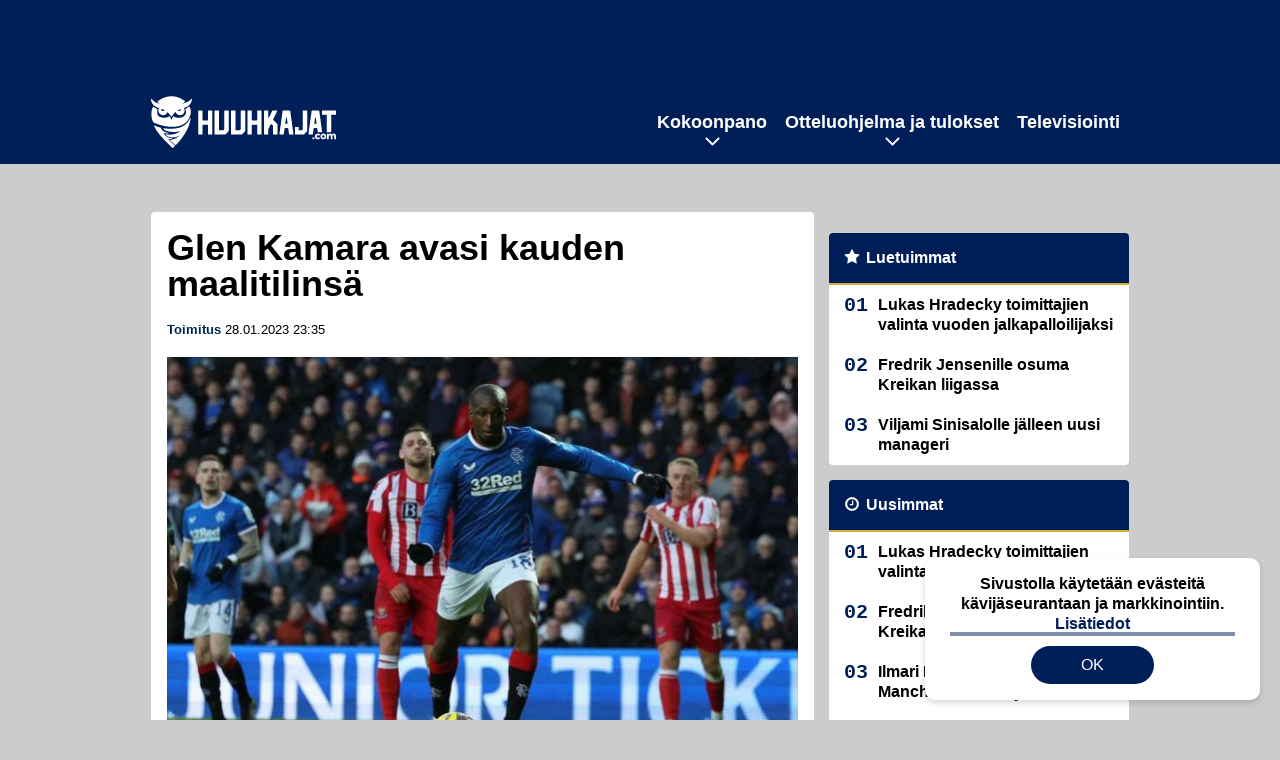

--- FILE ---
content_type: text/html; charset=UTF-8
request_url: https://www.huuhkajat.com/2023/01/glen-kamara-avasi-kauden-maalitilinsa/
body_size: 9601
content:

<!doctype html>
<html lang="fi">
	<head>
		<!-- meta charset="UTF-8" //-->
		<meta http-equiv="Content-Type" content="text/html; charset=UTF-8" />
		<meta http-equiv="X-UA-Compatible" content="IE=edge">
		<meta name="viewport" content="width=device-width, initial-scale=1" />

		<meta name='robots' content='index, follow, max-image-preview:large, max-snippet:-1, max-video-preview:-1' />

	<!-- This site is optimized with the Yoast SEO plugin v23.5 - https://yoast.com/wordpress/plugins/seo/ -->
	<title>Glen Kamara avasi kauden maalitilinsä</title>
	<meta name="description" content="Glen Kamara sai nimensä maalitilastoon ensimmäistä kertaa Skotlannin liigassa lauantaina." />
	<link rel="canonical" href="https://www.huuhkajat.com/2023/01/glen-kamara-avasi-kauden-maalitilinsa/" />
	<meta property="og:locale" content="fi_FI" />
	<meta property="og:type" content="article" />
	<meta property="og:title" content="Glen Kamara avasi kauden maalitilinsä" />
	<meta property="og:description" content="Glen Kamara sai nimensä maalitilastoon ensimmäistä kertaa Skotlannin liigassa lauantaina." />
	<meta property="og:url" content="https://www.huuhkajat.com/2023/01/glen-kamara-avasi-kauden-maalitilinsa/" />
	<meta property="og:site_name" content="Huuhkajat.com" />
	<meta property="article:published_time" content="2023-01-28T21:35:07+00:00" />
	<meta property="article:modified_time" content="2023-01-28T21:35:08+00:00" />
	<meta property="og:image" content="https://www.huuhkajat.com/app/uploads/2023/01/getty_kamaraglen23.jpg" />
	<meta property="og:image:width" content="1024" />
	<meta property="og:image:height" content="712" />
	<meta property="og:image:type" content="image/jpeg" />
	<meta name="author" content="Toimitus" />
	<meta name="twitter:card" content="summary_large_image" />
	<meta name="twitter:label1" content="Kirjoittanut" />
	<meta name="twitter:data1" content="Toimitus" />
	<script type="application/ld+json" class="yoast-schema-graph">{"@context":"https://schema.org","@graph":[{"@type":"WebPage","@id":"https://www.huuhkajat.com/2023/01/glen-kamara-avasi-kauden-maalitilinsa/","url":"https://www.huuhkajat.com/2023/01/glen-kamara-avasi-kauden-maalitilinsa/","name":"Glen Kamara avasi kauden maalitilinsä","isPartOf":{"@id":"https://www.huuhkajat.com/#website"},"primaryImageOfPage":{"@id":"https://www.huuhkajat.com/2023/01/glen-kamara-avasi-kauden-maalitilinsa/#primaryimage"},"image":{"@id":"https://www.huuhkajat.com/2023/01/glen-kamara-avasi-kauden-maalitilinsa/#primaryimage"},"thumbnailUrl":"https://www.huuhkajat.com/app/uploads/2023/01/getty_kamaraglen23.jpg","datePublished":"2023-01-28T21:35:07+00:00","dateModified":"2023-01-28T21:35:08+00:00","author":{"@id":"https://www.huuhkajat.com/#/schema/person/b31150f13a7da1fccfb2ab77d31d7463"},"description":"Glen Kamara sai nimensä maalitilastoon ensimmäistä kertaa Skotlannin liigassa lauantaina.","breadcrumb":{"@id":"https://www.huuhkajat.com/2023/01/glen-kamara-avasi-kauden-maalitilinsa/#breadcrumb"},"inLanguage":"fi","potentialAction":[{"@type":"ReadAction","target":["https://www.huuhkajat.com/2023/01/glen-kamara-avasi-kauden-maalitilinsa/"]}]},{"@type":"ImageObject","inLanguage":"fi","@id":"https://www.huuhkajat.com/2023/01/glen-kamara-avasi-kauden-maalitilinsa/#primaryimage","url":"https://www.huuhkajat.com/app/uploads/2023/01/getty_kamaraglen23.jpg","contentUrl":"https://www.huuhkajat.com/app/uploads/2023/01/getty_kamaraglen23.jpg","width":1024,"height":712},{"@type":"BreadcrumbList","@id":"https://www.huuhkajat.com/2023/01/glen-kamara-avasi-kauden-maalitilinsa/#breadcrumb","itemListElement":[{"@type":"ListItem","position":1,"name":"Etusivu","item":"https://www.huuhkajat.com/"},{"@type":"ListItem","position":2,"name":"Glen Kamara avasi kauden maalitilinsä"}]},{"@type":"WebSite","@id":"https://www.huuhkajat.com/#website","url":"https://www.huuhkajat.com/","name":"Huuhkajat.com","description":"Viimeisimmät Huuhkajat-uutiset ja -haastattelut","potentialAction":[{"@type":"SearchAction","target":{"@type":"EntryPoint","urlTemplate":"https://www.huuhkajat.com/?s={search_term_string}"},"query-input":{"@type":"PropertyValueSpecification","valueRequired":true,"valueName":"search_term_string"}}],"inLanguage":"fi"},{"@type":"Person","@id":"https://www.huuhkajat.com/#/schema/person/b31150f13a7da1fccfb2ab77d31d7463","name":"Toimitus","image":{"@type":"ImageObject","inLanguage":"fi","@id":"https://www.huuhkajat.com/#/schema/person/image/","url":"https://secure.gravatar.com/avatar/cd7684801683edcad3212acee707cf92?s=96&d=mm&r=g","contentUrl":"https://secure.gravatar.com/avatar/cd7684801683edcad3212acee707cf92?s=96&d=mm&r=g","caption":"Toimitus"}}]}</script>
	<!-- / Yoast SEO plugin. -->


<link rel='stylesheet' id='wp-block-library-css' href='https://www.huuhkajat.com/wp/wp-includes/css/dist/block-library/style.min.css?ver=e5185dbaaf784e159bbf970205fbbae5' type='text/css' media='all' />
<link rel='stylesheet' id='block-post-list-css-css' href='https://www.huuhkajat.com/app/themes/media-theme/assets/css/block-post-list.css?ver=0.62' type='text/css' media='all' />
<style id='classic-theme-styles-inline-css' type='text/css'>
/*! This file is auto-generated */
.wp-block-button__link{color:#fff;background-color:#32373c;border-radius:9999px;box-shadow:none;text-decoration:none;padding:calc(.667em + 2px) calc(1.333em + 2px);font-size:1.125em}.wp-block-file__button{background:#32373c;color:#fff;text-decoration:none}
</style>
<style id='global-styles-inline-css' type='text/css'>
:root{--wp--preset--aspect-ratio--square: 1;--wp--preset--aspect-ratio--4-3: 4/3;--wp--preset--aspect-ratio--3-4: 3/4;--wp--preset--aspect-ratio--3-2: 3/2;--wp--preset--aspect-ratio--2-3: 2/3;--wp--preset--aspect-ratio--16-9: 16/9;--wp--preset--aspect-ratio--9-16: 9/16;--wp--preset--color--black: #000000;--wp--preset--color--cyan-bluish-gray: #abb8c3;--wp--preset--color--white: #ffffff;--wp--preset--color--pale-pink: #f78da7;--wp--preset--color--vivid-red: #cf2e2e;--wp--preset--color--luminous-vivid-orange: #ff6900;--wp--preset--color--luminous-vivid-amber: #fcb900;--wp--preset--color--light-green-cyan: #7bdcb5;--wp--preset--color--vivid-green-cyan: #00d084;--wp--preset--color--pale-cyan-blue: #8ed1fc;--wp--preset--color--vivid-cyan-blue: #0693e3;--wp--preset--color--vivid-purple: #9b51e0;--wp--preset--gradient--vivid-cyan-blue-to-vivid-purple: linear-gradient(135deg,rgba(6,147,227,1) 0%,rgb(155,81,224) 100%);--wp--preset--gradient--light-green-cyan-to-vivid-green-cyan: linear-gradient(135deg,rgb(122,220,180) 0%,rgb(0,208,130) 100%);--wp--preset--gradient--luminous-vivid-amber-to-luminous-vivid-orange: linear-gradient(135deg,rgba(252,185,0,1) 0%,rgba(255,105,0,1) 100%);--wp--preset--gradient--luminous-vivid-orange-to-vivid-red: linear-gradient(135deg,rgba(255,105,0,1) 0%,rgb(207,46,46) 100%);--wp--preset--gradient--very-light-gray-to-cyan-bluish-gray: linear-gradient(135deg,rgb(238,238,238) 0%,rgb(169,184,195) 100%);--wp--preset--gradient--cool-to-warm-spectrum: linear-gradient(135deg,rgb(74,234,220) 0%,rgb(151,120,209) 20%,rgb(207,42,186) 40%,rgb(238,44,130) 60%,rgb(251,105,98) 80%,rgb(254,248,76) 100%);--wp--preset--gradient--blush-light-purple: linear-gradient(135deg,rgb(255,206,236) 0%,rgb(152,150,240) 100%);--wp--preset--gradient--blush-bordeaux: linear-gradient(135deg,rgb(254,205,165) 0%,rgb(254,45,45) 50%,rgb(107,0,62) 100%);--wp--preset--gradient--luminous-dusk: linear-gradient(135deg,rgb(255,203,112) 0%,rgb(199,81,192) 50%,rgb(65,88,208) 100%);--wp--preset--gradient--pale-ocean: linear-gradient(135deg,rgb(255,245,203) 0%,rgb(182,227,212) 50%,rgb(51,167,181) 100%);--wp--preset--gradient--electric-grass: linear-gradient(135deg,rgb(202,248,128) 0%,rgb(113,206,126) 100%);--wp--preset--gradient--midnight: linear-gradient(135deg,rgb(2,3,129) 0%,rgb(40,116,252) 100%);--wp--preset--font-size--small: 13px;--wp--preset--font-size--medium: 20px;--wp--preset--font-size--large: 36px;--wp--preset--font-size--x-large: 42px;--wp--preset--spacing--20: 0.44rem;--wp--preset--spacing--30: 0.67rem;--wp--preset--spacing--40: 1rem;--wp--preset--spacing--50: 1.5rem;--wp--preset--spacing--60: 2.25rem;--wp--preset--spacing--70: 3.38rem;--wp--preset--spacing--80: 5.06rem;--wp--preset--shadow--natural: 6px 6px 9px rgba(0, 0, 0, 0.2);--wp--preset--shadow--deep: 12px 12px 50px rgba(0, 0, 0, 0.4);--wp--preset--shadow--sharp: 6px 6px 0px rgba(0, 0, 0, 0.2);--wp--preset--shadow--outlined: 6px 6px 0px -3px rgba(255, 255, 255, 1), 6px 6px rgba(0, 0, 0, 1);--wp--preset--shadow--crisp: 6px 6px 0px rgba(0, 0, 0, 1);}:where(.is-layout-flex){gap: 0.5em;}:where(.is-layout-grid){gap: 0.5em;}body .is-layout-flex{display: flex;}.is-layout-flex{flex-wrap: wrap;align-items: center;}.is-layout-flex > :is(*, div){margin: 0;}body .is-layout-grid{display: grid;}.is-layout-grid > :is(*, div){margin: 0;}:where(.wp-block-columns.is-layout-flex){gap: 2em;}:where(.wp-block-columns.is-layout-grid){gap: 2em;}:where(.wp-block-post-template.is-layout-flex){gap: 1.25em;}:where(.wp-block-post-template.is-layout-grid){gap: 1.25em;}.has-black-color{color: var(--wp--preset--color--black) !important;}.has-cyan-bluish-gray-color{color: var(--wp--preset--color--cyan-bluish-gray) !important;}.has-white-color{color: var(--wp--preset--color--white) !important;}.has-pale-pink-color{color: var(--wp--preset--color--pale-pink) !important;}.has-vivid-red-color{color: var(--wp--preset--color--vivid-red) !important;}.has-luminous-vivid-orange-color{color: var(--wp--preset--color--luminous-vivid-orange) !important;}.has-luminous-vivid-amber-color{color: var(--wp--preset--color--luminous-vivid-amber) !important;}.has-light-green-cyan-color{color: var(--wp--preset--color--light-green-cyan) !important;}.has-vivid-green-cyan-color{color: var(--wp--preset--color--vivid-green-cyan) !important;}.has-pale-cyan-blue-color{color: var(--wp--preset--color--pale-cyan-blue) !important;}.has-vivid-cyan-blue-color{color: var(--wp--preset--color--vivid-cyan-blue) !important;}.has-vivid-purple-color{color: var(--wp--preset--color--vivid-purple) !important;}.has-black-background-color{background-color: var(--wp--preset--color--black) !important;}.has-cyan-bluish-gray-background-color{background-color: var(--wp--preset--color--cyan-bluish-gray) !important;}.has-white-background-color{background-color: var(--wp--preset--color--white) !important;}.has-pale-pink-background-color{background-color: var(--wp--preset--color--pale-pink) !important;}.has-vivid-red-background-color{background-color: var(--wp--preset--color--vivid-red) !important;}.has-luminous-vivid-orange-background-color{background-color: var(--wp--preset--color--luminous-vivid-orange) !important;}.has-luminous-vivid-amber-background-color{background-color: var(--wp--preset--color--luminous-vivid-amber) !important;}.has-light-green-cyan-background-color{background-color: var(--wp--preset--color--light-green-cyan) !important;}.has-vivid-green-cyan-background-color{background-color: var(--wp--preset--color--vivid-green-cyan) !important;}.has-pale-cyan-blue-background-color{background-color: var(--wp--preset--color--pale-cyan-blue) !important;}.has-vivid-cyan-blue-background-color{background-color: var(--wp--preset--color--vivid-cyan-blue) !important;}.has-vivid-purple-background-color{background-color: var(--wp--preset--color--vivid-purple) !important;}.has-black-border-color{border-color: var(--wp--preset--color--black) !important;}.has-cyan-bluish-gray-border-color{border-color: var(--wp--preset--color--cyan-bluish-gray) !important;}.has-white-border-color{border-color: var(--wp--preset--color--white) !important;}.has-pale-pink-border-color{border-color: var(--wp--preset--color--pale-pink) !important;}.has-vivid-red-border-color{border-color: var(--wp--preset--color--vivid-red) !important;}.has-luminous-vivid-orange-border-color{border-color: var(--wp--preset--color--luminous-vivid-orange) !important;}.has-luminous-vivid-amber-border-color{border-color: var(--wp--preset--color--luminous-vivid-amber) !important;}.has-light-green-cyan-border-color{border-color: var(--wp--preset--color--light-green-cyan) !important;}.has-vivid-green-cyan-border-color{border-color: var(--wp--preset--color--vivid-green-cyan) !important;}.has-pale-cyan-blue-border-color{border-color: var(--wp--preset--color--pale-cyan-blue) !important;}.has-vivid-cyan-blue-border-color{border-color: var(--wp--preset--color--vivid-cyan-blue) !important;}.has-vivid-purple-border-color{border-color: var(--wp--preset--color--vivid-purple) !important;}.has-vivid-cyan-blue-to-vivid-purple-gradient-background{background: var(--wp--preset--gradient--vivid-cyan-blue-to-vivid-purple) !important;}.has-light-green-cyan-to-vivid-green-cyan-gradient-background{background: var(--wp--preset--gradient--light-green-cyan-to-vivid-green-cyan) !important;}.has-luminous-vivid-amber-to-luminous-vivid-orange-gradient-background{background: var(--wp--preset--gradient--luminous-vivid-amber-to-luminous-vivid-orange) !important;}.has-luminous-vivid-orange-to-vivid-red-gradient-background{background: var(--wp--preset--gradient--luminous-vivid-orange-to-vivid-red) !important;}.has-very-light-gray-to-cyan-bluish-gray-gradient-background{background: var(--wp--preset--gradient--very-light-gray-to-cyan-bluish-gray) !important;}.has-cool-to-warm-spectrum-gradient-background{background: var(--wp--preset--gradient--cool-to-warm-spectrum) !important;}.has-blush-light-purple-gradient-background{background: var(--wp--preset--gradient--blush-light-purple) !important;}.has-blush-bordeaux-gradient-background{background: var(--wp--preset--gradient--blush-bordeaux) !important;}.has-luminous-dusk-gradient-background{background: var(--wp--preset--gradient--luminous-dusk) !important;}.has-pale-ocean-gradient-background{background: var(--wp--preset--gradient--pale-ocean) !important;}.has-electric-grass-gradient-background{background: var(--wp--preset--gradient--electric-grass) !important;}.has-midnight-gradient-background{background: var(--wp--preset--gradient--midnight) !important;}.has-small-font-size{font-size: var(--wp--preset--font-size--small) !important;}.has-medium-font-size{font-size: var(--wp--preset--font-size--medium) !important;}.has-large-font-size{font-size: var(--wp--preset--font-size--large) !important;}.has-x-large-font-size{font-size: var(--wp--preset--font-size--x-large) !important;}
:where(.wp-block-post-template.is-layout-flex){gap: 1.25em;}:where(.wp-block-post-template.is-layout-grid){gap: 1.25em;}
:where(.wp-block-columns.is-layout-flex){gap: 2em;}:where(.wp-block-columns.is-layout-grid){gap: 2em;}
:root :where(.wp-block-pullquote){font-size: 1.5em;line-height: 1.6;}
</style>
<link rel='stylesheet' id='auth0-widget-css' href='https://www.huuhkajat.com/app/plugins/auth0/assets/css/main.css?ver=4.6.2' type='text/css' media='all' />
<link rel='stylesheet' id='pnfp_ads_styles-css' href='https://www.huuhkajat.com/app/plugins/fp_ads/css/fads.min.css?ver=0.1.4' type='text/css' media='all' />
<link rel='stylesheet' id='toplytics-css' href='https://www.huuhkajat.com/app/plugins/toplytics/components/../resources/frontend/css/toplytics-public.css?ver=4.1' type='text/css' media='all' />
<link rel='stylesheet' id='mt-style-css' href='https://www.huuhkajat.com/app/themes/media-theme/assets/css/style.css?ver=0.62' type='text/css' media='all' />
<script type="text/javascript" src="https://www.huuhkajat.com/wp/wp-includes/js/jquery/jquery.min.js?ver=3.7.1" id="jquery-core-js"></script>
<script type="text/javascript" src="https://www.huuhkajat.com/app/plugins/fp_ads/js/fads.min.js?ver=0.1.4" id="pnfp_ads_script-js"></script>
<script type="text/javascript" src="https://www.huuhkajat.com/app/themes/media-theme/assets/js/ad-loader.js?ver=0.62" id="mt-ad-loader-js"></script>

	<!-- Google tag (gtag.js) - (PCT) V4 Analytics -->
	<script async src="https://www.googletagmanager.com/gtag/js?id=G-V8X21C4JV3"></script>
	<script>
		window.dataLayer = window.dataLayer || [];
		function gtag(){dataLayer.push(arguments);}
		gtag('js', new Date());

		gtag('config', 'G-V8X21C4JV3');
	</script>
<meta name="theme-color" content="#262261" /><link rel="icon" type="image/png" href="https://www.huuhkajat.com/app/themes/media-theme-huuhkajat/assets/img/favicons/favicon-512x512.png" sizes="512x512"><link rel="icon" type="image/png" href="https://www.huuhkajat.com/app/themes/media-theme-huuhkajat/assets/img/favicons/favicon-192x192.png" sizes="192x192"><link rel="icon" type="image/png" href="https://www.huuhkajat.com/app/themes/media-theme-huuhkajat/assets/img/favicons/favicon-128x128.png" sizes="128x128"><link rel="icon" type="image/png" href="https://www.huuhkajat.com/app/themes/media-theme-huuhkajat/assets/img/favicons/favicon-32x32.png" sizes="32x32"><link rel="icon" type="image/png" href="https://www.huuhkajat.com/app/themes/media-theme-huuhkajat/assets/img/favicons/favicon-16x16.png" sizes="16x16"><link rel="icon" type="image/x-icon" href="https://www.huuhkajat.com/app/themes/media-theme-huuhkajat/assets/img/favicons/favicon.ico"><link rel="apple-touch-icon" sizes="180x180" href="https://www.huuhkajat.com/app/themes/media-theme-huuhkajat/assets/img/favicons/apple-touch-icon.png"><meta property="fb:app_id" content="782884669231691" /><link rel="manifest" href="/manifest.json">				<link rel="preload" href="https://www.huuhkajat.com/app/themes/media-theme-huuhkajat/assets/fonts/lato-v23-latin-ext_latin-300.woff2" as="font" type="font/woff2" crossorigin>
							<link rel="preload" href="https://www.huuhkajat.com/app/themes/media-theme-huuhkajat/assets/fonts/lato-v23-latin-ext_latin-300italic.woff2" as="font" type="font/woff2" crossorigin>
							<link rel="preload" href="https://www.huuhkajat.com/app/themes/media-theme-huuhkajat/assets/fonts/lato-v23-latin-ext_latin-700.woff2" as="font" type="font/woff2" crossorigin>
							<link rel="preload" href="https://www.huuhkajat.com/app/themes/media-theme-huuhkajat/assets/fonts/lato-v23-latin-ext_latin-700italic.woff2" as="font" type="font/woff2" crossorigin>
							<link rel="preload" href="https://www.huuhkajat.com/app/themes/media-theme-huuhkajat/assets/fonts/lato-v23-latin-ext_latin-900.woff2" as="font" type="font/woff2" crossorigin>
							<link rel="preload" href="https://www.huuhkajat.com/app/themes/media-theme-huuhkajat/assets/fonts/lato-v23-latin-ext_latin-900italic.woff2" as="font" type="font/woff2" crossorigin>
							<link rel="preload" href="https://www.huuhkajat.com/app/themes/media-theme-huuhkajat/assets/fonts/lato-v23-latin-ext_latin-italic.woff2" as="font" type="font/woff2" crossorigin>
							<link rel="preload" href="https://www.huuhkajat.com/app/themes/media-theme-huuhkajat/assets/fonts/lato-v23-latin-ext_latin-regular.woff2" as="font" type="font/woff2" crossorigin>
			
		
						<!-- Matomo Tag Manager -->
<script>
  var _mtm = window._mtm = window._mtm || [];
  _mtm.push({'mtm.startTime': (new Date().getTime()), 'event': 'mtm.Start'});
  var d=document, g=d.createElement('script'), s=d.getElementsByTagName('script')[0];
  g.async=true; g.src='https://gay512t1.huuhkajat.com/js/container_gay512T1.js';
  s.parentNode.insertBefore(g,s);
</script>
<!-- End Matomo Tag Manager -->
			</head>
	<body class="single-post" data-template="base.twig">
			<!-- Global site tag (gtag.js) - Google Analytics V4 -->
	<script async src="https://www.googletagmanager.com/gtag/js?id=G-GFN6NBS27M"></script>
	<script>
		window.dataLayer = window.dataLayer || [];
		function gtag() { dataLayer.push(arguments); }
		gtag( 'js', new Date() );
		gtag( 'config', 'G-GFN6NBS27M', {
			"tags": "Glen Kamara",
			"author": "toimitus@huuhkajat.com ",
		} );
	</script>

				<header class="clearfix">
			
	<div class="ads-desktop items-center p-t-40 p-b-40">
		<div data-ad-unit-id="1961008"></div>
	</div>
		
	<div class="ads-mobile items-center p-b-20" style="min-height: 300px;">
		<div data-ad-unit-id="1961010"></div>
	</div>
	
	<div class="navbar">
		<div class="grid">
			<div class="container">
				<nav class="navigation">
					<div class="mobile-logo">
													<div class="h1">
								<a href="https://www.huuhkajat.com/">
									<img src="https://www.huuhkajat.com/app/themes/media-theme-huuhkajat/assets/img/logo.svg" alt="Huuhkajat.com" title="Huuhkajat.com" />
								</a>
							</div>
											</div>
												<ul class="nav m-nav">
		<li class="nav-item track-event" data-placement="mobile-menu" data-title="Etusivu" data-position="1">
			<a href="/">
				<i class="icon icon-home" aria-hidden="true"></i>
				<span>Etusivu</span>
			</a>
		</li>
					<li class="nav-item track-event" data-placement="mobile-menu" data-title="Uusimmat" data-position="2">
				<a href="https://www.huuhkajat.com/luetuimmat/" target="">
					<i class="icon icon-star-o" aria-hidden="true"></i>
					<span>Luetuimmat</span>
				</a>
			</li>
							<li class="nav-item track-event" data-placement="mobile-menu" data-title="Uusimmat" data-position="3">
				<a href="https://www.huuhkajat.com/uusimmat/" target="">
					<i class="icon icon-clock-o" aria-hidden="true"></i>
					<span>Uusimmat</span>
				</a>
			</li>
								<li class="nav-item">
			<a class="main-nav-toggle-mobile" href="#">
				<i class="icon icon-bars" aria-hidden="true"></i>
				<span>Valikko</span>
			</a>
		</li>
			</ul>

	<ul class="nav d-nav">
		<li class="logo">
							<div class="h1">
					<a href="https://www.huuhkajat.com/">
						<img src="https://www.huuhkajat.com/app/themes/media-theme-huuhkajat/assets/img/logo.svg" alt="Huuhkajat.com" title="Huuhkajat.com" />
					</a>
				</div>
					</li>
		<li class="dummy-element"></li>
		<li class="drawer-element"><div></div></li>
			<li class="nav-item  menu-item-has-children">
			<a class="nav-link" target="" href="https://www.huuhkajat.com/kokoonpano/">Kokoonpano</a>
							<span class="dropdown-toggle">
					<i class="icon icon-chevron-down" aria-hidden="true"></i>
				</span>
				<ul class="dropdown-menu">

											<li class="dropdown-item">
						<a target="" href="https://www.huuhkajat.com/kokoonpano/#uusin">Viimeisin joukkue</a>
												</li>
											<li class="dropdown-item">
						<a target="" href="https://www.huuhkajat.com/kokoonpano/#tilastot">Pelaajatilastot</a>
												</li>
											<li class="dropdown-item">
						<a target="" href="https://www.huuhkajat.com/kokoonpano/#valmennus">Valmennus</a>
												</li>
					
				</ul>
					</li>
			<li class="nav-item  menu-item-has-children">
			<a class="nav-link" target="" href="https://www.huuhkajat.com/ottelut-tulokset/">Otteluohjelma ja tulokset</a>
							<span class="dropdown-toggle">
					<i class="icon icon-chevron-down" aria-hidden="true"></i>
				</span>
				<ul class="dropdown-menu">

											<li class="dropdown-item">
						<a target="" href="https://www.huuhkajat.com/ottelut-tulokset/#tulevat">Tulevat ottelut</a>
												</li>
											<li class="dropdown-item">
						<a target="" href="https://www.huuhkajat.com/ottelut-tulokset/#tulokset_2022">Tulokset</a>
												</li>
											<li class="dropdown-item">
						<a target="" href="https://www.huuhkajat.com/ottelut-tulokset/#lipunmyynti">Lipunmyynti</a>
												</li>
											<li class="dropdown-item menu-item-has-children">
						<a target="" href="#">Aiemmat turnaukset/karsinnat<i class="icon icon-chevron-right" aria-hidden="true"></i></a>
						
							    <ul class="sub-childs">
            <li class="dropdown-item">
        <a target="" href="https://www.huuhkajat.com/em-karsinnat/">EM-karsinnat vuoden 2024 EM-kisoihin </a>
                </li>
            <li class="dropdown-item">
        <a target="" href="https://www.huuhkajat.com/nations-league-2024-suomen-lohko/">Nations League 2022 </a>
                </li>
            <li class="dropdown-item">
        <a target="" href="https://www.huuhkajat.com/mm-karsinnat/">MM-karsinnat vuoden 2022 MM-kisoihin </a>
                </li>
            <li class="dropdown-item">
        <a target="" href="https://www.huuhkajat.com/em-kisat-2021/">EM-kisat 2021 </a>
                </li>
            <li class="dropdown-item">
        <a target="" href="https://www.huuhkajat.com/nations-league-2020-suomen-lohko/">Nations League 2020 </a>
                </li>
        </ul>

												</li>
					
				</ul>
					</li>
			<li class="nav-item ">
			<a class="nav-link" target="" href="https://www.huuhkajat.com/televisiointi-huuhkajat-tv/">Televisiointi</a>
					</li>
		</ul>
									</nav>
			</div>
		</div>
	</div>
</header>
		<main id="main" class="site-main">
							
				
										<div class="grid p-b-16">
					<div class="container top-content">
																							</div>
				</div>
										
	<div class="ads-desktop items-center">
		<div data-ad-unit-id="1961009"></div>
	</div>
				
	<div class="ads-mobile items-center" style="min-height: 300px;">
		<div data-ad-unit-id="1961012"></div>
	</div>
						<div class="grid p-t-16 p-b-16">
				<div class="page-content">
						<article class="post-single block-box">
					<div class="title">
								<h1>Glen Kamara avasi kauden maalitilinsä</h1>
				<div class="meta">
					<span class="author"><a href="https://www.huuhkajat.com/author/huuhkajat_toim/">Toimitus</a></span>					<time class="publish" datetime="2023-01-28 23:35">
						<span class="date">28.01.2023</span> <span class="time">23:35</span>					</time>
				</div>
			</div>
		
					<img class="image lazyload" src="https://www.huuhkajat.com/app/themes/media-theme/assets/img/lazy-placeholder.png" data-src="https://www.huuhkajat.com/app/uploads/2023/01/getty_kamaraglen23-632x439.jpg" width="632" height="439"data-srcset="https://www.huuhkajat.com/app/uploads/2023/01/getty_kamaraglen23.jpg 1024w, https://www.huuhkajat.com/app/uploads/2023/01/getty_kamaraglen23-632x439.jpg 632w, https://www.huuhkajat.com/app/uploads/2023/01/getty_kamaraglen23-300x209.jpg 300w, " sizes="(max-width: 979px) 316px, (min-width: 980px) 632px" alt="getty_kamaraglen23">
										<div class="photo-credit">Kuva: <span>Getty Images</span></div>
					
		
		<div class="post-content">
			
<p><strong>Glen Kamara</strong> sai nimensä maalitilastoon ensimmäistä kertaa Skotlannin liigassa lauantaina.</p>



<p>Kamara oli viimeistelemässä Rangersin toista osumaa St. Johnstonea vastaan, joka jäi lopulta ottelun viimeiseksi 2-0-voitossa. St. Johnston on ollut mieluisa vastustaja Kamaralle aiemminkin.</p><div id="outstream"></div>



<p>Kamaran edellinen maali Skotlannin Valioliigassa syntyi nimenomaan St. Johnstonea vastaan viime marraskuussa.</p>



	
																													
								
							
			
						<h2 class="has-background">LUE MYÖS:</h2>			<div class="post-list post-list-type-1 block-box m-b-15" data-id="post-list-1314864395">
							<div class="news-post">
				<div class="description">
					<div class="title">
						
						<a href="https://www.huuhkajat.com/2026/01/lukas-hradecky-toimittajien-valinta-vuoden-jalkapalloilijaksi/" title="Lukas Hradecky toimittajien valinta vuoden jalkapalloilijaksi">Lukas Hradecky toimittajien valinta vuoden jalkapalloilijaksi</a>
					</div>
					<div class="meta m-t-4">
						
			<a class="author" href="https://www.huuhkajat.com/author/huuhkajat_toim/">Toimitus</a> |
							<time class="publish" datetime="2026-01-13T13:35:40+02:00">
							<span class="date">13.01.2026</span> <span class="time">13:35</span>						</time>
					</div>
				</div>
				<div class="image">
	<a href="https://www.huuhkajat.com/2026/01/lukas-hradecky-toimittajien-valinta-vuoden-jalkapalloilijaksi/" title="Lukas Hradecky toimittajien valinta vuoden jalkapalloilijaksi">
					<img loading="lazy" decoding="async" class="lazyload" src="https://www.huuhkajat.com/app/themes/media-theme/assets/img/lazy-placeholder.png" data-src="https://www.huuhkajat.com/app/uploads/2025/12/aop_hradeckylukas25j-300x200.jpg" width="300" height="200" data-srcset="https://www.huuhkajat.com/app/uploads/2025/12/aop_hradeckylukas25j-300x200.jpg 300w, https://www.huuhkajat.com/app/uploads/2025/12/aop_hradeckylukas25j-150x150.jpg 150w, " sizes="(max-width: 980px) 75px, (max-width: 2047px) 150px, (min-width: 2048px) 300px" alt="aop_hradeckylukas25j" title="Lukas Hradecky toimittajien valinta vuoden jalkapalloilijaksi">
			</a>
</div>			</div>
																																				<div class="news-post">
				<div class="description">
					<div class="title">
						
						<a href="https://www.huuhkajat.com/2026/01/fredrik-jensenille-osuma-kreikan-liigassa/" title="Fredrik Jensenille osuma Kreikan liigassa">Fredrik Jensenille osuma Kreikan liigassa</a>
					</div>
					<div class="meta m-t-4">
						
			<a class="author" href="https://www.huuhkajat.com/author/huuhkajat_toim/">Toimitus</a> |
							<time class="publish" datetime="2026-01-12T13:34:08+02:00">
							<span class="date">12.01.2026</span> <span class="time">13:34</span>						</time>
					</div>
				</div>
				<div class="image">
	<a href="https://www.huuhkajat.com/2026/01/fredrik-jensenille-osuma-kreikan-liigassa/" title="Fredrik Jensenille osuma Kreikan liigassa">
					<img loading="lazy" decoding="async" class="lazyload" src="https://www.huuhkajat.com/app/themes/media-theme/assets/img/lazy-placeholder.png" data-src="https://www.huuhkajat.com/app/uploads/2025/10/aop_jensenfredrik25b-300x200.jpg" width="300" height="200" data-srcset="https://www.huuhkajat.com/app/uploads/2025/10/aop_jensenfredrik25b-300x200.jpg 300w, https://www.huuhkajat.com/app/uploads/2025/10/aop_jensenfredrik25b-150x150.jpg 150w, " sizes="(max-width: 980px) 75px, (max-width: 2047px) 150px, (min-width: 2048px) 300px" alt="aop_jensenfredrik25b" title="Fredrik Jensenille osuma Kreikan liigassa">
			</a>
</div>			</div>
																																				<div class="news-post">
				<div class="description">
					<div class="title">
						
						<a href="https://www.huuhkajat.com/2026/01/ilmari-niskasen-exeter-jai-manchester-cityn-jyran-alle/" title="Ilmari Niskasen Exeter jäi Manchester Cityn jyrän alle">Ilmari Niskasen Exeter jäi Manchester Cityn jyrän alle</a>
					</div>
					<div class="meta m-t-4">
						
			<a class="author" href="https://www.huuhkajat.com/author/huuhkajat_toim/">Toimitus</a> |
							<time class="publish" datetime="2026-01-11T13:31:17+02:00">
							<span class="date">11.01.2026</span> <span class="time">13:31</span>						</time>
					</div>
				</div>
				<div class="image">
	<a href="https://www.huuhkajat.com/2026/01/ilmari-niskasen-exeter-jai-manchester-cityn-jyran-alle/" title="Ilmari Niskasen Exeter jäi Manchester Cityn jyrän alle">
					<img loading="lazy" decoding="async" class="lazyload" src="https://www.huuhkajat.com/app/themes/media-theme/assets/img/lazy-placeholder.png" data-src="https://www.huuhkajat.com/app/uploads/2026/01/aop_niskanenilmari26-300x200.jpg" width="300" height="200" data-srcset="https://www.huuhkajat.com/app/uploads/2026/01/aop_niskanenilmari26-300x200.jpg 300w, https://www.huuhkajat.com/app/uploads/2026/01/aop_niskanenilmari26-150x150.jpg 150w, " sizes="(max-width: 980px) 75px, (max-width: 2047px) 150px, (min-width: 2048px) 300px" alt="aop_niskanenilmari26" title="Ilmari Niskasen Exeter jäi Manchester Cityn jyrän alle">
			</a>
</div>			</div>
																									<div class="items-center news-post"></div>
																						<div class="news-post">
				<div class="description">
					<div class="title">
						
						<a href="https://www.huuhkajat.com/2026/01/fredrik-jensenin-aris-cupin-puolivalieriin/" title="Fredrik Jensenin Aris cupin puolivälieriin">Fredrik Jensenin Aris cupin puolivälieriin</a>
					</div>
					<div class="meta m-t-4">
						
			<a class="author" href="https://www.huuhkajat.com/author/huuhkajat_toim/">Toimitus</a> |
							<time class="publish" datetime="2026-01-07T13:28:57+02:00">
							<span class="date">07.01.2026</span> <span class="time">13:28</span>						</time>
					</div>
				</div>
				<div class="image">
	<a href="https://www.huuhkajat.com/2026/01/fredrik-jensenin-aris-cupin-puolivalieriin/" title="Fredrik Jensenin Aris cupin puolivälieriin">
					<img loading="lazy" decoding="async" class="lazyload" src="https://www.huuhkajat.com/app/themes/media-theme/assets/img/lazy-placeholder.png" data-src="https://www.huuhkajat.com/app/uploads/2025/10/aop_jensenfredrik25b-300x200.jpg" width="300" height="200" data-srcset="https://www.huuhkajat.com/app/uploads/2025/10/aop_jensenfredrik25b-300x200.jpg 300w, https://www.huuhkajat.com/app/uploads/2025/10/aop_jensenfredrik25b-150x150.jpg 150w, " sizes="(max-width: 980px) 75px, (max-width: 2047px) 150px, (min-width: 2048px) 300px" alt="aop_jensenfredrik25b" title="Fredrik Jensenin Aris cupin puolivälieriin">
			</a>
</div>			</div>
																																				<div class="news-post">
				<div class="description">
					<div class="title">
						
						<a href="https://www.huuhkajat.com/2026/01/viljami-sinisalolle-jalleen-uusi-manageri/" title="Viljami Sinisalolle jälleen uusi manageri">Viljami Sinisalolle jälleen uusi manageri</a>
					</div>
					<div class="meta m-t-4">
						
			<a class="author" href="https://www.huuhkajat.com/author/huuhkajat_toim/">Toimitus</a> |
							<time class="publish" datetime="2026-01-06T12:17:57+02:00">
							<span class="date">06.01.2026</span> <span class="time">12:17</span>						</time>
					</div>
				</div>
				<div class="image">
	<a href="https://www.huuhkajat.com/2026/01/viljami-sinisalolle-jalleen-uusi-manageri/" title="Viljami Sinisalolle jälleen uusi manageri">
					<img loading="lazy" decoding="async" class="lazyload" src="https://www.huuhkajat.com/app/themes/media-theme/assets/img/lazy-placeholder.png" data-src="https://www.huuhkajat.com/app/uploads/2025/04/aop_sinisaloviljami25c-300x200.jpg" width="300" height="200" data-srcset="https://www.huuhkajat.com/app/uploads/2025/04/aop_sinisaloviljami25c-300x200.jpg 300w, https://www.huuhkajat.com/app/uploads/2025/04/aop_sinisaloviljami25c-150x150.jpg 150w, " sizes="(max-width: 980px) 75px, (max-width: 2047px) 150px, (min-width: 2048px) 300px" alt="aop_sinisaloviljami25c" title="Viljami Sinisalolle jälleen uusi manageri">
			</a>
</div>			</div>
																																				<div class="news-post">
				<div class="description">
					<div class="title">
						
						<a href="https://www.huuhkajat.com/2026/01/lukas-hradeckyn-loukkaantumisesta-lisatietoa-2/" title="Lukas Hradeckyn loukkaantumisesta lisätietoa">Lukas Hradeckyn loukkaantumisesta lisätietoa</a>
					</div>
					<div class="meta m-t-4">
						
			<a class="author" href="https://www.huuhkajat.com/author/huuhkajat_toim/">Toimitus</a> |
							<time class="publish" datetime="2026-01-05T12:17:14+02:00">
							<span class="date">05.01.2026</span> <span class="time">12:17</span>						</time>
					</div>
				</div>
				<div class="image">
	<a href="https://www.huuhkajat.com/2026/01/lukas-hradeckyn-loukkaantumisesta-lisatietoa-2/" title="Lukas Hradeckyn loukkaantumisesta lisätietoa">
					<img loading="lazy" decoding="async" class="lazyload" src="https://www.huuhkajat.com/app/themes/media-theme/assets/img/lazy-placeholder.png" data-src="https://www.huuhkajat.com/app/uploads/2025/09/aop_hradeckylukas25i-300x200.jpg" width="300" height="200" data-srcset="https://www.huuhkajat.com/app/uploads/2025/09/aop_hradeckylukas25i-300x200.jpg 300w, https://www.huuhkajat.com/app/uploads/2025/09/aop_hradeckylukas25i-150x150.jpg 150w, " sizes="(max-width: 980px) 75px, (max-width: 2047px) 150px, (min-width: 2048px) 300px" alt="aop_hradeckylukas25i" title="Lukas Hradeckyn loukkaantumisesta lisätietoa">
			</a>
</div>			</div>
																														<div class="items-center news-post"></div>
																	<div class="news-post">
				<div class="description">
					<div class="title">
						
						<a href="https://www.huuhkajat.com/2026/01/lukas-hradecky-loukkaantui/" title="Lukas Hradecky loukkaantui">Lukas Hradecky loukkaantui</a>
					</div>
					<div class="meta m-t-4">
						
			<a class="author" href="https://www.huuhkajat.com/author/huuhkajat_toim/">Toimitus</a> |
							<time class="publish" datetime="2026-01-04T12:12:53+02:00">
							<span class="date">04.01.2026</span> <span class="time">12:12</span>						</time>
					</div>
				</div>
				<div class="image">
	<a href="https://www.huuhkajat.com/2026/01/lukas-hradecky-loukkaantui/" title="Lukas Hradecky loukkaantui">
					<img loading="lazy" decoding="async" class="lazyload" src="https://www.huuhkajat.com/app/themes/media-theme/assets/img/lazy-placeholder.png" data-src="https://www.huuhkajat.com/app/uploads/2025/12/aop_hradeckylukas25j-300x200.jpg" width="300" height="200" data-srcset="https://www.huuhkajat.com/app/uploads/2025/12/aop_hradeckylukas25j-300x200.jpg 300w, https://www.huuhkajat.com/app/uploads/2025/12/aop_hradeckylukas25j-150x150.jpg 150w, " sizes="(max-width: 980px) 75px, (max-width: 2047px) 150px, (min-width: 2048px) 300px" alt="aop_hradeckylukas25j" title="Lukas Hradecky loukkaantui">
			</a>
</div>			</div>
																																				<div class="news-post">
				<div class="description">
					<div class="title">
						
						<a href="https://www.huuhkajat.com/2025/12/joel-pohjanpalolle-tusina-tayteen-2/" title="Joel Pohjanpalolle tusina täyteen">Joel Pohjanpalolle tusina täyteen</a>
					</div>
					<div class="meta m-t-4">
						
			<a class="author" href="https://www.huuhkajat.com/author/huuhkajat_toim/">Toimitus</a> |
							<time class="publish" datetime="2025-12-29T18:19:58+02:00">
							<span class="date">29.12.2025</span> <span class="time">18:19</span>						</time>
					</div>
				</div>
				<div class="image">
	<a href="https://www.huuhkajat.com/2025/12/joel-pohjanpalolle-tusina-tayteen-2/" title="Joel Pohjanpalolle tusina täyteen">
					<img loading="lazy" decoding="async" class="lazyload" src="https://www.huuhkajat.com/app/themes/media-theme/assets/img/lazy-placeholder.png" data-src="https://www.huuhkajat.com/app/uploads/2025/08/aop_pohjanpalojoel25m-300x200.jpg" width="300" height="200" data-srcset="https://www.huuhkajat.com/app/uploads/2025/08/aop_pohjanpalojoel25m-300x200.jpg 300w, https://www.huuhkajat.com/app/uploads/2025/08/aop_pohjanpalojoel25m-150x150.jpg 150w, " sizes="(max-width: 980px) 75px, (max-width: 2047px) 150px, (min-width: 2048px) 300px" alt="aop_pohjanpalojoel25m" title="Joel Pohjanpalolle tusina täyteen">
			</a>
</div>			</div>
																																				<div class="news-post">
				<div class="description">
					<div class="title">
						
						<a href="https://www.huuhkajat.com/2025/12/robin-lod-vaihtaa-seuraa-mlsssa/" title="Robin Lod vaihtaa seuraa MLS:ssä">Robin Lod vaihtaa seuraa MLS:ssä</a>
					</div>
					<div class="meta m-t-4">
						
			<a class="author" href="https://www.huuhkajat.com/author/huuhkajat_toim/">Toimitus</a> |
							<time class="publish" datetime="2025-12-26T18:18:44+02:00">
							<span class="date">26.12.2025</span> <span class="time">18:18</span>						</time>
					</div>
				</div>
				<div class="image">
	<a href="https://www.huuhkajat.com/2025/12/robin-lod-vaihtaa-seuraa-mlsssa/" title="Robin Lod vaihtaa seuraa MLS:ssä">
					<img loading="lazy" decoding="async" class="lazyload" src="https://www.huuhkajat.com/app/themes/media-theme/assets/img/lazy-placeholder.png" data-src="https://www.huuhkajat.com/app/uploads/2025/06/aop_lodrobin25a-300x200.jpg" width="300" height="200" data-srcset="https://www.huuhkajat.com/app/uploads/2025/06/aop_lodrobin25a-300x200.jpg 300w, https://www.huuhkajat.com/app/uploads/2025/06/aop_lodrobin25a-150x150.jpg 150w, " sizes="(max-width: 980px) 75px, (max-width: 2047px) 150px, (min-width: 2048px) 300px" alt="aop_lodrobin25a" title="Robin Lod vaihtaa seuraa MLS:ssä">
			</a>
</div>			</div>
																																				<div class="news-post">
				<div class="description">
					<div class="title">
						
						<a href="https://www.huuhkajat.com/2025/12/lukas-hradeckyn-monaco-puristi-jatkoon-ranskan-cupissa/" title="Lukas Hradeckyn Monaco puristi jatkoon Ranskan cupissa">Lukas Hradeckyn Monaco puristi jatkoon Ranskan cupissa</a>
					</div>
					<div class="meta m-t-4">
						
			<a class="author" href="https://www.huuhkajat.com/author/huuhkajat_toim/">Toimitus</a> |
							<time class="publish" datetime="2025-12-23T18:17:53+02:00">
							<span class="date">23.12.2025</span> <span class="time">18:17</span>						</time>
					</div>
				</div>
				<div class="image">
	<a href="https://www.huuhkajat.com/2025/12/lukas-hradeckyn-monaco-puristi-jatkoon-ranskan-cupissa/" title="Lukas Hradeckyn Monaco puristi jatkoon Ranskan cupissa">
					<img loading="lazy" decoding="async" class="lazyload" src="https://www.huuhkajat.com/app/themes/media-theme/assets/img/lazy-placeholder.png" data-src="https://www.huuhkajat.com/app/uploads/2025/12/aop_hradeckylukas25j-300x200.jpg" width="300" height="200" data-srcset="https://www.huuhkajat.com/app/uploads/2025/12/aop_hradeckylukas25j-300x200.jpg 300w, https://www.huuhkajat.com/app/uploads/2025/12/aop_hradeckylukas25j-150x150.jpg 150w, " sizes="(max-width: 980px) 75px, (max-width: 2047px) 150px, (min-width: 2048px) 300px" alt="aop_hradeckylukas25j" title="Lukas Hradeckyn Monaco puristi jatkoon Ranskan cupissa">
			</a>
</div>			</div>
																																			</div>	

<div class="container items-center ads-mobile" style="margin-bottom: 16px;"><div data-ad-unit-id="1961017"></div></div>

			<div class="terms">
				<a class="topics">Aiheet</a>
									<a href="https://www.huuhkajat.com/tag/glen-kamara/" class="term btn">Glen Kamara</a>
							</div>

			<div class="url-share mobile-share">
	<a id="share" class="btn btn-primary share-btn"><i class="icon icon-share" aria-hidden="true"></i>Jaa</a>
	<div class="share-block">
		
	</div>
</div>		</div>
					<div class="pnad-container after-content-text" style="margin: 15px auto; padding:24px; box-shadow: 0px 3px 6px #00000029; border: 1px solid #5230ff; font-family:Roboto; color: #ffffff">   <style> #tuohi-ad, #tuohi-ad * {<br />  font-family: system-ui, "Segoe UI", "SF Pro Display", Roboto, "Helvetica Neue", Arial, sans-serif;<br />}<br /></style> <p>&nbsp;</p> <div id="tuohi-ad"> <h3>VUODEN KOVIN TARJOUS! SAAT 1 EUROLLA 50 KIERRÄTYSVAPAATA ILMAISKIERROSTA</h3> <ol> <li>Talleta 1€</li> <li>Saat heti 50 ilmaiskierrosta peliin Book of Dead!</li> <li>Ei kierrätysvaatimuksia!</li> </ol> </div>  <a data-placement="after-content-text" data-title="Tuohi" class="pnad-cta track-event track-impressions" href="https://record.tuohiaffiliates.com/_iPf0f63L7Qf6PBA04iUMN2Nd7ZgqdRLk/22/" target="_blank" rel="nofollow noopener noreferrer"   style="display: block; margin: 30px auto 0 auto; max-width:300px; padding: 15px; background: #ffeb89 0% 0% no-repeat padding-box; box-shadow: 0px 3px 6px #00000029; border-radius: 4px; text-align: center; text-decoration: none;">   <span style="color: #4a26ff; font: normal normal bold 16px/24px Roboto; letter-spacing: 0;">    <b style="font-size:24px;font-family: system-ui;">PELAA NYT</b>  </span>  </a> </div> <style type="text/css">  div.after-content-text h2, div.after-content-text h3, div.after-content-text h4, div.after-content-text h5, div.after-content-text h6 {   margin: 0 0 20px 0;   font-family: Roboto;   font-weight: 800;   font-size:26px;   line-height:30px;  }  div.after-content-text ul, div.after-content-text ol {   padding:0;   margin:0;  }  div.after-content-text ul li, div.after-content-text ol li {   margin-left:3px;   margin-bottom:10px;  }  div.after-content-text p, div.after-content-text ul, div.after-content-text ol {   font-size:18px;   line-height:25px;  }     div.after-content-text {   background-image: url("https://camsv2.rndon.net/wp-content/uploads/2025/06/Tuohi-Podium-ad-background-with-wheel-faded.jpg");   background-position: center;   background-size: cover;   }      @media (max-width: 768px) {     div.after-content-text {     background-image: url("https://camsv2.rndon.net/wp-content/uploads/2025/05/Tuohi-Podium-ad-background-with-wheel-faded-vertical-1.jpg");    }   }     </style>
			
	<div class="ads-desktop items-center p-t-20 p-b-20">
		<div data-ad-unit-id="1961023"></div>
	</div>
			
	<div class="ads-mobile items-center m-t-16" style="min-height: 300px;">
		<div data-ad-unit-id="1961016"></div>
	</div>
			</article>

			<div class="most-read-block">
			<div class="most-read-title">
				<i class="icon icon-clock-o" aria-hidden="true"></i><a href="/uusimmat/" target="_self">Uusimmat</a>
			</div>
			<div class="most-read-items">
									
													<ol>
																				<li>
																	<a href="https://www.huuhkajat.com/2026/01/lukas-hradecky-toimittajien-valinta-vuoden-jalkapalloilijaksi/" title="Lukas Hradecky toimittajien valinta vuoden jalkapalloilijaksi">Lukas Hradecky toimittajien valinta vuoden jalkapalloilijaksi</a>
															</li>
																				<li>
																	<a href="https://www.huuhkajat.com/2026/01/fredrik-jensenille-osuma-kreikan-liigassa/" title="Fredrik Jensenille osuma Kreikan liigassa">Fredrik Jensenille osuma Kreikan liigassa</a>
															</li>
																				<li>
																	<a href="https://www.huuhkajat.com/2026/01/ilmari-niskasen-exeter-jai-manchester-cityn-jyran-alle/" title="Ilmari Niskasen Exeter jäi Manchester Cityn jyrän alle">Ilmari Niskasen Exeter jäi Manchester Cityn jyrän alle</a>
															</li>
																				<li>
																	<a href="https://www.huuhkajat.com/2026/01/fredrik-jensenin-aris-cupin-puolivalieriin/" title="Fredrik Jensenin Aris cupin puolivälieriin">Fredrik Jensenin Aris cupin puolivälieriin</a>
															</li>
																				<li>
																	<a href="https://www.huuhkajat.com/2026/01/viljami-sinisalolle-jalleen-uusi-manageri/" title="Viljami Sinisalolle jälleen uusi manageri">Viljami Sinisalolle jälleen uusi manageri</a>
															</li>
																				<li>
																	<a href="https://www.huuhkajat.com/2026/01/lukas-hradeckyn-loukkaantumisesta-lisatietoa-2/" title="Lukas Hradeckyn loukkaantumisesta lisätietoa">Lukas Hradeckyn loukkaantumisesta lisätietoa</a>
															</li>
																				<li>
																	<a href="https://www.huuhkajat.com/2026/01/lukas-hradecky-loukkaantui/" title="Lukas Hradecky loukkaantui">Lukas Hradecky loukkaantui</a>
															</li>
																				<li>
																	<a href="https://www.huuhkajat.com/2025/12/joel-pohjanpalolle-tusina-tayteen-2/" title="Joel Pohjanpalolle tusina täyteen">Joel Pohjanpalolle tusina täyteen</a>
															</li>
																				<li>
																	<a href="https://www.huuhkajat.com/2025/12/robin-lod-vaihtaa-seuraa-mlsssa/" title="Robin Lod vaihtaa seuraa MLS:ssä">Robin Lod vaihtaa seuraa MLS:ssä</a>
															</li>
																				<li>
																	<a href="https://www.huuhkajat.com/2025/12/lukas-hradeckyn-monaco-puristi-jatkoon-ranskan-cupissa/" title="Lukas Hradeckyn Monaco puristi jatkoon Ranskan cupissa">Lukas Hradeckyn Monaco puristi jatkoon Ranskan cupissa</a>
															</li>
											</ol>
							</div>
		</div>
	
			
	<div class="ads-desktop items-center">
		<div data-ad-unit-id="1961014"></div>
	</div>
		
	
			<div class="most-read-block">
			<div class="most-read-title">
				<i class="icon icon-star" aria-hidden="true"></i><a href="/luetuimmat/" target="_self">Luetuimmat</a>
			</div>
			<div class="most-read-items">
									
													<ol>
												<li><a href="https://www.huuhkajat.com/2026/01/lukas-hradecky-toimittajien-valinta-vuoden-jalkapalloilijaksi/" title="Lukas Hradecky toimittajien valinta vuoden jalkapalloilijaksi">Lukas Hradecky toimittajien valinta vuoden jalkapalloilijaksi</a></li>
												<li><a href="https://www.huuhkajat.com/2026/01/fredrik-jensenille-osuma-kreikan-liigassa/" title="Fredrik Jensenille osuma Kreikan liigassa">Fredrik Jensenille osuma Kreikan liigassa</a></li>
												<li><a href="https://www.huuhkajat.com/2026/01/viljami-sinisalolle-jalleen-uusi-manageri/" title="Viljami Sinisalolle jälleen uusi manageri">Viljami Sinisalolle jälleen uusi manageri</a></li>
											</ol>
							</div>
		</div>
					</div>
				


	<style type="text/css" scoped>
				@media(max-width: 979px) {
			.page-sidebar .block .posts ol li:nth-child(n+11) { display: none; }
		}
		
				@media(min-width: 980px) {
			.page-sidebar .block .posts ol li:nth-child(n+6) { display: none; }
			/* The "mobile list" is showed under each post even on desktop */
			.most-read-block .posts ol li:nth-child(n+11) { display: none; }
		}
			</style>
<div class="page-sidebar">
	<div class="theiaStickySidebar">			
	
	

					<div class="block most-read-block">
			<div class="title">
				<i class="icon icon-star" aria-hidden="true"></i><a href="/luetuimmat/" target="_self">Luetuimmat</a>
			</div>
			<div class="posts">
									
													<ol>
												<li><a href="https://www.huuhkajat.com/2026/01/lukas-hradecky-toimittajien-valinta-vuoden-jalkapalloilijaksi/" title="Lukas Hradecky toimittajien valinta vuoden jalkapalloilijaksi">Lukas Hradecky toimittajien valinta vuoden jalkapalloilijaksi</a></li>
												<li><a href="https://www.huuhkajat.com/2026/01/fredrik-jensenille-osuma-kreikan-liigassa/" title="Fredrik Jensenille osuma Kreikan liigassa">Fredrik Jensenille osuma Kreikan liigassa</a></li>
												<li><a href="https://www.huuhkajat.com/2026/01/viljami-sinisalolle-jalleen-uusi-manageri/" title="Viljami Sinisalolle jälleen uusi manageri">Viljami Sinisalolle jälleen uusi manageri</a></li>
											</ol>
							</div>
		</div>

					
	<div class="block items-center ads-desktop">
		<div data-ad-unit-id="1961010"></div>
	</div>
		
		<div class="block latest">
			<div class="title">
				<i class="icon icon-clock-o" aria-hidden="true"></i><a href="/uusimmat/" target="_self">Uusimmat</a>
			</div>
			<div class="posts">
									
											<ol>
																	<li>
															<a href="https://www.huuhkajat.com/2026/01/lukas-hradecky-toimittajien-valinta-vuoden-jalkapalloilijaksi/" title="Lukas Hradecky toimittajien valinta vuoden jalkapalloilijaksi">Lukas Hradecky toimittajien valinta vuoden jalkapalloilijaksi</a>
													</li>
																	<li>
															<a href="https://www.huuhkajat.com/2026/01/fredrik-jensenille-osuma-kreikan-liigassa/" title="Fredrik Jensenille osuma Kreikan liigassa">Fredrik Jensenille osuma Kreikan liigassa</a>
													</li>
																	<li>
															<a href="https://www.huuhkajat.com/2026/01/ilmari-niskasen-exeter-jai-manchester-cityn-jyran-alle/" title="Ilmari Niskasen Exeter jäi Manchester Cityn jyrän alle">Ilmari Niskasen Exeter jäi Manchester Cityn jyrän alle</a>
													</li>
																	<li>
															<a href="https://www.huuhkajat.com/2026/01/fredrik-jensenin-aris-cupin-puolivalieriin/" title="Fredrik Jensenin Aris cupin puolivälieriin">Fredrik Jensenin Aris cupin puolivälieriin</a>
													</li>
																	<li>
															<a href="https://www.huuhkajat.com/2026/01/viljami-sinisalolle-jalleen-uusi-manageri/" title="Viljami Sinisalolle jälleen uusi manageri">Viljami Sinisalolle jälleen uusi manageri</a>
													</li>
									</ol>
						</div>
		</div>

					
	<div class="block items-center ads-desktop">
		<div data-ad-unit-id="1961014"></div>
	</div>
				</div></div>			</div>
		</main>
		<footer id="footer">
        <div class="footer-top">
	    <div class="grid">
	            <div class="footer-logo">
	                <img class="lazyload" src="https://www.huuhkajat.com/app/themes/media-theme/assets/img/lazy-placeholder.png" data-src="https://www.huuhkajat.com/app/themes/media-theme-huuhkajat/assets/img/logo.svg" width="300" height="84" alt="Huuhkajat.com" title="Huuhkajat.com" />
	            </div>
	        	            <div class="footer-menu footer-menu-1">
	            	<ul class="footer-menu">
		    <li>
	        <a target="" href="https://www.huuhkajat.com/">Etusivu</a>
		    	    </li>
		    <li>
	        <a target="" href="https://www.huuhkajat.com/luetuimmat/">Luetuimmat</a>
		    	    </li>
		    <li>
	        <a target="" href="https://www.huuhkajat.com/uusimmat/">Uusimmat</a>
		    	    </li>
		    <li>
	        <a target="" href="https://www.huuhkajat.com/em-kisat-2021/">EM-kisat 2021</a>
		    	    </li>
		    <li>
	        <a target="" href="https://www.huuhkajat.com/mm-karsinnat/">MM-karsinnat – Suomen lohko</a>
		    	    </li>
		    <li>
	        <a target="" href="https://www.huuhkajat.com/kokoonpano/">Huuhkajien kokoonpano</a>
		    	    </li>
		</ul>
	            </div>
	        	        	            <div class="footer-menu footer-menu-2">
	            	<ul class="footer-menu">
		    <li>
	        <a target="" href="https://www.huuhkajat.com/ennakot/">Ennakot</a>
		    	    </li>
		    <li>
	        <a target="" href="https://www.huuhkajat.com/televisiointi-huuhkajat-tv/">Televisiointi – Huuhkajat TV</a>
		    	    </li>
		    <li>
	        <a target="" href="https://www.huuhkajat.com/ottelut-tulokset/">Huuhkajien ottelut ja tulokset</a>
		    	    </li>
		    <li>
	        <a target="" href="https://www.huuhkajat.com/nations-league-2024-suomen-lohko/">Nations League – Suomen lohko</a>
		    	    </li>
		    <li>
	        <a target="" href="https://www.huuhkajat.com/em-kisojen-lipunmyynti-huuhkajien-otteluihin/">EM-kisojen lipunmyynti Huuhkajien otteluihin</a>
		    	    </li>
		</ul>
	            </div>
	        	    </div>
	</div>
        <div class="footer-bottom">
	    <div class="grid">
	        <div class="container">2026 &copy; Huuhkajat.com</div>
	    </div>
    </div>
</footer>
				
<div class="pwa-prompt is-closed">
    <div class="close"></div>
    <div class="heading">Asenna appi</div>
    <div class="content">
        <img class="pwa-icon" src="https://www.huuhkajat.com/app/themes/media-theme-huuhkajat/assets/img/pwa/192x192.png" width="192" height="192">
        <div class="text">
            <h2>Huuhkajat.com</h2>
            <p>Viimeisimmät Huuhkajat-uutiset ja -haastattelut</p>
        </div>
    </div>
    <button class="btn btn-primary install-btn">Asenna appi</button>
</div>
		
		<section class="pnfpad_popup popup_full popup_hide"> <section class="popup_container"><div class="popup_content">&nbsp;</div></section></section><section class="pnfpad_floater afloater_container afloater_full floater_hide"></section>	<script async='async' src='https://macro.adnami.io/macro/spec/adsm.macro.8c34bb73-fc0a-415c-aa44-fb3bdec52e08.js'></script>
	<script>var adsmtag = adsmtag || {};adsmtag.cmd = adsmtag.cmd || [];</script>
				<div id="cookie-consent" aria-hidden="true" data-scroll-lock-scrollable>
					<div class="cookie-consent-overlay" tabindex="-1">
						<div class="cookie-consent-container" role="dialog" aria-modal="true">
							<main class="cookie-consent-content">
								<p>
									Sivustolla käytetään evästeitä kävijäseurantaan ja markkinointiin. <a target="_blank" href="/tietosuoja">Lisätiedot</a>
								</p>
							</main>
							<button class="cookie-consent-btn cookie-consent-btn-primary" id="cookie-consent-btn" aria-label="Hyväksy evästeet">OK</button>
						</div>
					</div>
				</div>
		<script type="text/javascript" id="pct-frontend-script-js-extra">
/* <![CDATA[ */
var pct = {"ga4_code":"G-V8X21C4JV3"};
/* ]]> */
</script>
<script type="text/javascript" src="https://www.huuhkajat.com/app/plugins/cta_tracking/js/frontend.js?ver=0.1.3" id="pct-frontend-script-js"></script>
<script type="text/javascript" id="register-podium-service-worker-js-extra">
/* <![CDATA[ */
var pwaData = {"url":"https:\/\/www.huuhkajat.com","scope":"\/"};
/* ]]> */
</script>
<script type="text/javascript" src="https://www.huuhkajat.com/app/themes/media-theme/assets/js/pwa/register-sw.js" id="register-podium-service-worker-js"></script>
<script type="text/javascript" src="https://www.huuhkajat.com/app/themes/media-theme/assets/js/pwa/pwa-prompt.js" id="pwa-propmt-js"></script>
<script type="text/javascript" src="https://www.huuhkajat.com/app/themes/media-theme/assets/js/cookie-consent.js?ver=0.62" id="pmt-cookie-consent-js"></script>
<script type="text/javascript" src="https://www.huuhkajat.com/app/themes/media-theme/assets/js/theia-sticky-sidebar.js?ver=0.62" id="sidebar-scroll-js"></script>
<script type="text/javascript" src="https://www.huuhkajat.com/app/themes/media-theme/assets/js/lozad.min.js?ver=1.9.0" id="lozad-js"></script>
<script type="text/javascript" src="https://www.huuhkajat.com/app/themes/media-theme/assets/js/passiveevents.js" id="default-passive-events-js" async></script>
<script type="text/javascript" src="https://www.huuhkajat.com/app/themes/media-theme/assets/js/frontend-footer.js?ver=0.62" id="mt-js-footer-js" async></script>

						<script async src="https://usus-cdn.relevant-digital.com/static/tags/66c49938fddaca0487c8249c.js"></script>


<script>

function loadAds(params) {
      window.relevantDigital = window.relevantDigital || {};
      relevantDigital.cmd = relevantDigital.cmd || [];
      relevantDigital.cmd.push(function() {
            relevantDigital.loadPrebid({
                  configId: "670cba374cba8abb43955061",
                  noGpt: true,
                  manageAdserver: true,
            });
      });
}

loadAds();

</script>

			</body>
</html>

--- FILE ---
content_type: text/css
request_url: https://www.huuhkajat.com/app/themes/media-theme/assets/css/block-post-list.css?ver=0.62
body_size: 578
content:
.post-list a{color:#000000}.post-list a:hover,.post-list a:active{color:#000000}.post-list .meta{margin:0}.post-list.post-list-type-1 .news-post{padding:15px 0;display:flex}.post-list.post-list-type-1 .news-post .content{padding-left:16px;padding-right:16px}.post-list.post-list-type-1 .news-post:not(:last-child){border-bottom:1px solid #001e581a}.post-list.post-list-type-1 .news-post .description{flex:1}.post-list.post-list-type-1 .news-post .image{width:96px;height:96px;overflow:hidden;display:flex;justify-content:center;align-items:center}.post-list.post-list-type-1 .news-post .image img{height:96px;width:auto;max-width:none}.post-list.post-list-type-1 .news-post .title{font-size:17px;font-weight:700;line-height:1.1;padding-right:8px}.post-list.post-list-type-2 .news-post:not(:last-child){margin-bottom:15px}.post-list.post-list-type-2 .news-post .image{margin-bottom:15px}.post-list.post-list-type-2 .news-post .image a{display:block}.post-list.post-list-type-2 .news-post .image img{margin:0 auto}.post-list.post-list-type-2 .news-post .title{font-size:21px;line-height:1.15;font-weight:700}.post-list.post-list-2-col.type-2{display:flex;flex-wrap:wrap;justify-content:space-between;margin-top:15px;background-color:white}.post-list.post-list-2-col.type-2 .list-header{color:#000000;display:block;position:relative;width:100%;font-size:15px;font-weight:bold;font-family:'sofiaBold', sans-serif;padding:18px 16px 16px 16px;background-color:#f7f7f7}.post-list.post-list-2-col.type-2 .list-header::after{content:'';background-image:url(../../../media-theme-child/assets/img/icons/arrow-right-2.svg);position:absolute;width:10px;height:17px;right:16px;background-size:10px 17px}.post-list.post-list-2-col.type-2 .list-footer{color:#000000;display:block;position:relative;font-size:15px;padding:12px 16px 16px 16px}.post-list.post-list-2-col.type-2 .list-footer::after{content:'';background-image:url(../../../media-theme-child/assets/img/icons/arrow-right.svg);position:relative;display:inline-block;margin-left:7px;width:18px;height:13px;background-size:18px 13px}.post-list.post-list-2-col.type-2 .list-footer b{font-weight:bold;font-family:'sofiaBold', sans-serif}.post-list.post-list-2-col.type-2 .news-post{box-shadow:unset;width:50%;flex:0 1 50%;padding:0 8px 8px 8px}.post-list.post-list-2-col.type-2 .news-post.flex{display:flex;flex-direction:row;flex-wrap:wrap}.post-list.post-list-2-col.type-2 .news-post.left{padding:8px 4px 8px 8px}.post-list.post-list-2-col.type-2 .news-post.left .description{box-shadow:1px 2px 2px rgba(0, 0, 0, 0.1)}.post-list.post-list-2-col.type-2 .news-post.right{padding:8px 8px 8px 4px}.post-list.post-list-2-col.type-2 .news-post.right .description{box-shadow:-1px 2px 2px rgba(0, 0, 0, 0.1)}.post-list.post-list-2-col.type-2 .news-post .meta{display:none}.post-list.post-list-2-col.type-2 .news-post .title{padding:8px}.post-list.post-list-2-col.type-2 .news-post.large{width:100%;flex:0 1 100%}.post-list.post-list-2-col.type-2 .news-post.large .meta{display:inherit}.post-list.post-list-2-col.type-2 .news-post.large .title{font-size:21px}.post-list.post-list-2-col.type-2 .news-post.large .image{margin-left:-8px;margin-right:-8px;height:233px;width:auto}.post-list.post-list-2-col.type-2 .news-post.large .description{padding:16px 8px 8px 8px}.post-list.post-list-2-col.type-2 .news-post.large .description .title{padding:0 0 8px 0}.post-list.post-list-2-col.type-2 .news-post .title{font-size:16px;line-height:19px}.post-list.post-list-2-col.type-2 .news-post .image{height:109px;width:100%}.post-list.post-list-2-col .news-post.large{width:100%;flex:0 1 calc(100%)}.post-list.post-list-2-col .news-post .title{font-size:20px;font-weight:700;line-height:1.2;padding-top:8px}.post-list.post-list-2-col .news-post .image{height:170px;overflow:hidden;display:flex;align-content:center;align-items:center}.post-list.post-list-2-col .news-post .image a{width:100%}.post-list .title a{hyphens:auto}.loader{width:43px;height:40px;background:transparent url(../img/loader1.gif) no-repeat top left;background-size:contain;display:none;margin:16px auto}@media (min-width:576px){.post-list.post-list-2-col{display:flex;flex-wrap:wrap;justify-content:space-between}.post-list.post-list-2-col .news-post{flex:0 1 calc(50% - 7.5px)}.post-list.post-list-2-col .news-post.large .image{height:356px}.post-list.post-list-2-col.type-2 .news-post.large .image{height:356px}.post-list.post-list-2-col.type-2 .news-post .image{height:170px}}@media (min-width:980px){.post-list.post-list-type-1 .news-post{padding:8px 0}.post-list.post-list-type-1 .news-post .title{font-size:26px;line-height:1.15}.post-list.post-list-type-1 .news-post .image{width:148px;height:148px}.post-list.post-list-type-1 .news-post .image img{height:148px}.post-list.post-list-type-2.type-2 .list-header,.post-list.post-list-type-2.type-2 .list-footer{font-size:17px}.post-list.post-list-type-2.type-2 .news-post.flex{flex-direction:column}.post-list.post-list-type-2.type-2 .news-post .title{font-size:24px;line-height:28px}.post-list.post-list-type-2.type-2 .news-post .meta{display:inherit;padding:0px 8px 8px 8px}.post-list.post-list-type-2.type-2 .news-post.large .title{font-size:32px;line-height:1.15}.post-list.post-list-type-2.type-2 .news-post.large .meta{padding:unset}.post-list.post-list-type-2.type-2 .news-post.left .description,.post-list.post-list-type-2.type-2 .news-post.right .description{box-shadow:unset}.post-list.post-list-type-2 .news-post .title{font-size:32px}}